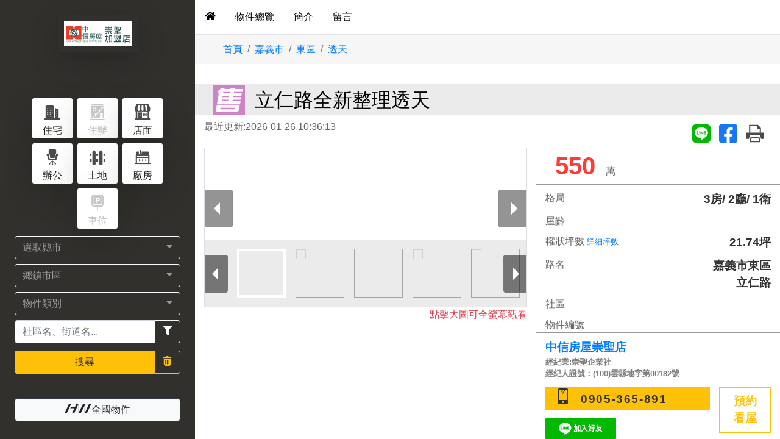

--- FILE ---
content_type: text/html; charset=utf-8
request_url: https://www.xn--891-928dq2tlx1d.tw/house/2558425
body_size: 17419
content:
<!doctype html>
<html lang="zh-TW">
<head>
<meta charset="utf-8">
<meta http-equiv="content-language" content="zh-TW">
<meta name="viewport" content="width=device-width, initial-scale=1, shrink-to-fit=no">
<meta name="author" content="中信房屋崇聖店">
<meta name="copyright" content="HouseWeb房屋網版權所有、轉載必究 ● Copyright www.houseweb.com.tw">
<title id="headTitle" lang="zh-TW">立仁路全新整理透天 - 中信房屋崇聖店/嘉義市東區/透天(houseweb-HW)</title>
<meta id="headKeywords" name="keywords" content="嘉義市東區,透天,出售,立仁路全新整理透天" />
<meta id="headDescription" name="description" content="本站提供您嘉義市東區透天的出售物件，總價550萬，權狀面積21.7坪，位於立仁路，3房2廳1衛，樓層1-2/2，【歡迎來電詢問:0905-365-891中信房屋崇聖店】，輕鬆撥打免付費電話：0800365891全新裝潢，即可入住近...，歡迎蒞臨中信房屋崇聖加盟店，您所委託出售的房產、地產，同時結合了樂屋網、土地王、yes319房屋交易...，馬上加入HouseWeb房屋網(HW)會員(houseweb-HW)" />
<meta name="robots" content="index,follow">
<meta name="googlebot" content="index,follow">

<meta property="og:site_name" content="HouseWeb房屋網">
<meta property="og:title" content="立仁路全新整理透天 - 中信房屋崇聖店/嘉義市東區/透天">
<meta property="og:description" content="本站提供您嘉義市東區透天的出售物件，總價550萬，權狀面積21.7坪，位於立仁路，3房2廳1衛，樓層1-2/2，【歡迎來電詢問:0905-365-891中信房屋崇聖店】，輕鬆撥打免付費電話：0800365891全新裝潢，即可入住近...，歡迎蒞臨中信房屋崇聖加盟店，您所委託出售的房產、地產，同時結合了樂屋網、土地王、yes319房屋交易...，馬上加入HouseWeb房屋網(HW)會員" />

<meta property="og:type" content="website">
<meta property="og:url" content="https://www.xn--891-928dq2tlx1d.tw/house/2558425">
<meta property="og:locale" content="zh_TW">
<meta property="og:image:width" content="400">
<meta property="og:image:height" content="300">
<meta property="og:image" content="https://www.xn--891-928dq2tlx1d.tw/pro/fileupload/5406/301/objimg/2558425/400X300/obj2558425_1.jpg?1769394973">

<link rel="shortcut icon" href="https://www.houseweb.com.tw/images/houseweb.ico">
<link rel="apple-touch-icon" href="https://www.houseweb.com.tw/images/houseweb.ico"/>
<link rel="alternate" hreflang="zh-Hant" href="https://www.xn--891-928dq2tlx1d.tw/house/2558425"/>
<link id="headCanonical" rel="canonical" href="https://www.xn--891-928dq2tlx1d.tw/house/2558425">
<link id="css-bootstrap" rel="stylesheet" href="/pro/Reorganization/psr/css/BP/4.1.3/dist/css/bootstrap.min.css">
<noscript class="headload">
	<link rel="stylesheet" href="/pro/Reorganization/Template/Package/js/bootstrap-select-1.13.2/dist/css/bootstrap-select.min.css">
	<link rel="stylesheet" href="/pro/Reorganization/Template/HW/css/index-icon/style.min.css">
	<link rel="stylesheet" href="/pro/Reorganization/Template/Package/css/animate/animate.css">
	<link rel="stylesheet" href="/pro/Reorganization/Template/EndUser/RealEstate/Style3/css/color.css">
	<link rel="stylesheet" href="/pro/Reorganization/Template/EndUser/RealEstate/Style3/css/main.min.css">
</noscript>

<script src="/pro/Reorganization/psr/JS/JQuery/1.11.3/jquery.min.js"></script>
<script type="text/javascript" src="/pro/Reorganization/psr/JS/JQuery/package/jquery-migrate-1.4.1.min.js" defer></script>
<script src="/pro/Reorganization/psr/css/BP/4.1.3/dist/js/bootstrap.bundle.min.js"></script>
<script src="/pro/Reorganization/Template/Package/js/bootstrap-select-1.13.2/dist/js/bootstrap-select.min.js" defer></script>
<script src="/pro/Reorganization/psr/JS/lazysizes/lazysizes-4.1.8.js" defer></script>
<script src="/pro/Reorganization/Template/EndUser/RealEstate/Style3/js/main-speed.js?090307" defer></script>

<style type="text/css">
  h1,h2,h3,h4,h5,h6,a,span,figcaption,div{font-family: Arial, '微軟正黑體', sans-serif;}
  body{margin: 0; overflow: hidden;}
  .delay{ display: none;}
  img.lazyload-fade{
    opacity: 0;
  }
  img.lazyload-fade.lazyloaded{
    opacity:100;
    -webkit-transition: opacity 0.2s ease-in;
    -moz-transition: opacity 0.2s ease-in;
    -o-transition: opacity 0.2s ease-in;
    transition: opacity 0.2s ease-in;
  }
</style>

</head>
<body >
<noscript class="headload">
    <style type="text/css">.catrgoryiteam{padding-left: 40px;}</style>
</noscript>
<div class="container-fluid h-100 p-0 overflow-hidden delay">
  <div class="row no-gutters h-100">
    <noscript class="headload">
  <style type="text/css">.modal-backdrop{z-index:-1;}

#fullpageCover {
    display: flex;
    align-items: center;
    justify-content: center;
    height: 100vh;
    width: 100vw;
    position: absolute;
    top: 0;
    left: 0;
    background-color: rgba(0, 0, 0, .6);
    /*z-index: 1000;*/
}

@media (max-width: 1200px ) {
    #fullpageCover {
      display:none ;
	  z-index: 100;
    } 
  }
#fullpageAside{
    background-color: #31302D;
}
.aside {
  display: inline-block;
  height: 100%;
  /*min-width: 360px;*/
  background-color: #24231F;
  overflow-y: scroll;
}
.aside_brand {
	display: none;
	align-items: center;
	justify-content: center;
	margin-bottom: 3rem;
	width: 100%;
	height: 30%;
	max-height: 270px;
}
.aside_brand img{
	max-width: 200px;
}
.aside_searcher {
	display: flex;
	flex-direction: column;
	flex-wrap: wrap;
	justify-content: space-between;
	height: 60%;
	width:100%;
	min-height: 500px;
	/*margin-left: 3%;
	margin-right: 3%;*/
	padding: 8px 4px;
	background-color: #31302D;
}

.aside_searcher img {
	height: 32px;
	width: 32px;
}
.aside_searcher_category {
	display: flex;
	flex-wrap: wrap;
	align-items: center;
	justify-content: center;
}
.aside_searcher_category i{
	font-size: 26px;
    color: #4b4b4b;
}
.aside_searcher_category figure {
	position: relative;
	width: 66px;
	height: 66px;
	background-color: rgba(255,255,255,1);
	border-radius: 3px;
	/*padding: 8px;*/
	margin: 4px;
}
.aside_searcher_category figure:hover {
	background-color: rgba(255,255,255, .85);
}
.aside_searcher_category .hovered_icon {
	display: none;
	position: absolute;
	bottom: 42px;
	font-size: 22px;
	right: calc(50% - 28px);
}
.aside_searcher_category figure:hover .hovered_icon {
	display: block;
}

#aside_footer {
	height: 10%;
	width: 100%;
}
.clickable a{
	display: block;
	margin: 10px;
	text-decoration: none;
}
.clickable figcaption{
	color: #24231f;
	text-decoration: none;
}
.disable{
	opacity: 0.3;
	cursor: default;
}
.clickable a.disable:hover .hovered_icon{
    display: none;
}
.clickable a.active .hovered_icon{
	filter: brightness(95%);
	display: block;
}
.w-42{
	width: 42px;
}
.w-80{
	width: calc(100% - 42px);
}

/* Extra large devices (large desktops, 1200px and up)*/
@media (min-width: 1200px) {
	#fullpageCover {
		position: inherit;
		background-color: #31302D;
	}
	#fullpageAside{
		width: 100%;
	}
	.aside_brand {
		display: flex;
	}
}</style>
</noscript>
<noscript class="headload-JSC">
  $("#Select_StateID").on('shown.bs.select',function(e){}).change(function(){selectchange_State()})
function selectchange_State(){var arr={"00":{"0000":""},"01":{"0050":"\u5927\u5b89\u5340"},"02":{"0390":"\u6de1\u6c34\u5340"},"05":{"0570":"\u5927\u6eaa\u5340"},"13":{"1280":"\u54e1\u6797\u5e02","1370":"\u7530\u5c3e\u9109"},"14":{"1450":"\u6597\u5357\u93ae","1550":"\u6797\u5167\u9109","1630":"\u56db\u6e56\u9109"},"17":{"1762":"\u5168\u5340","1764":"\u6771\u5340","1766":"\u897f\u5340"},"18":{"1850":"\u592a\u4fdd\u5e02","1860":"\u6734\u5b50\u5e02","1770":"\u756a\u8def\u9109","1790":"\u7af9\u5d0e\u9109","1810":"\u4e2d\u57d4\u9109","1820":"\u5927\u57d4\u9109","1830":"\u6c34\u4e0a\u9109","1840":"\u9e7f\u8349\u9109","1890":"\u65b0\u6e2f\u9109","1900":"\u6c11\u96c4\u9109","1910":"\u5927\u6797\u93ae"},"19":{"2220":"\u767d\u6cb3\u5340","2270":"\u9e7d\u6c34\u5340"}},nowval=$("#Select_StateID").val(),str_tab02='';if(nowval!=null&&arr[nowval]!=null){for(var key in arr[nowval])str_tab02=str_tab02+'<option value="'+key+'">'+arr[nowval][key]+'</option>';$("#select_district").html(str_tab02).selectpicker('refresh')}};</noscript>
<div id="fullpageCover" class=" aside col-xl-3 d-xl-block h-100" >

  <form id="SearchForm" method="get" action="/shouse">
    <input type="hidden" name="ClassArr" value=""/>
    <input type="hidden" name="Sort" id="SelectSort_input" value=""/>
    <section id="fullpageAside" class="rounded px-sm-3 py-sm-4" >

      <button id="closeFullpageAsideBtn" class="btn btn-light btn-circle m-2 float-right d-sm-none">
        <i class="icon-times"></i>
      </button>

      <header class="aside_brand">
        <figure class="text-center clickable shadow-lg">
          <a class="UserLogo" href="https://www.xn--891-928dq2tlx1d.tw" title="中信房屋崇聖店">
            <img class="" src="/pro/fileupload/5406/301/Logo.png?1631164675" alt="logo">
          </a>
        </figure>
      </header>
      <section class="aside_searcher" >
        <section class="w-100 h-100">
          <section class="aside_searcher_category">
            		                <figure class="text-center clickable shadow-lg">
		                	<a href="/shouse/ClassA-1?tab=0" class="" title="東區住宅,嘉義市住宅">
				                <i class="icon-house"></i>
				                
				                <figcaption class="text-center">住宅</figcaption>
						    </a>
		                </figure>		                <figure class="text-center clickable shadow-lg">
		                	<a  class="disable" title="東區住辦,嘉義市住辦">
				                <i class="icon-live-o"></i>
				                
				                <figcaption class="text-center">住辦</figcaption>
						    </a>
		                </figure>		                <figure class="text-center clickable shadow-lg">
		                	<a href="/shouse/ClassA-7?tab=2" class="" title="東區店面,嘉義市店面">
				                <i class="icon-shop"></i>
				                
				                <figcaption class="text-center">店面</figcaption>
						    </a>
		                </figure>		                <figure class="text-center clickable shadow-lg">
		                	<a href="/shouse/ClassA-10?tab=3" class="" title="東區辦公,嘉義市辦公">
				                <i class="icon-office"></i>
				                
				                <figcaption class="text-center">辦公</figcaption>
						    </a>
		                </figure>		                <figure class="text-center clickable shadow-lg">
		                	<a href="/shouse/ClassA-13?tab=4" class="" title="東區土地,嘉義市土地">
				                <i class="icon-land"></i>
				                
				                <figcaption class="text-center">土地</figcaption>
						    </a>
		                </figure>		                <figure class="text-center clickable shadow-lg">
		                	<a href="/shouse/ClassA-16?tab=5" class="" title="東區廠房,嘉義市廠房">
				                <i class="icon-factory"></i>
				                
				                <figcaption class="text-center">廠房</figcaption>
						    </a>
		                </figure>		                <figure class="text-center clickable shadow-lg">
		                	<a  class="disable" title="東區車位,嘉義市車位">
				                <i class="icon-parking"></i>
				                
				                <figcaption class="text-center">車位</figcaption>
						    </a>
		                </figure>     
          </section>

          <section class="w-100">
            <div class="dropdown my-2 px-1">
              <select class="selectpicker" multiple data-max-options="1" data-width="100%" data-style="btn btn-block btn-outline-light w-100" title="選取縣市" name="StateID" id="Select_StateID">
                <option value="01" >台北市</option><option value="02" >新北市</option><option value="05" >桃園市</option><option value="13" >彰化縣</option><option value="14" >雲林縣</option><option value="17" >嘉義市</option><option value="18" >嘉義縣</option><option value="19" >台南市</option>              </select>  
            </div>
            <div class="dropdown my-2 px-1">
              <select class="selectpicker" multiple data-width="100%" data-style="btn btn-block btn-outline-light" title="鄉鎮市區" data-actions-box="true" name="TownID[]" id="select_district" data-select-all-text="全選" data-deselect-all-text="清除">
                              </select>  
            </div>
            <div class="dropdown my-2 px-1">
              <select class="selectpicker" multiple data-width="100%" data-style="btn btn-block btn-outline-light" title="物件類別" data-actions-box="true" name="ClassID[]" data-select-all-text="全選" data-deselect-all-text="清除">
                <option value="56" >電梯大樓</option><option value="58" >電梯華廈</option><option value="2" >公寓</option><option value="3" >透天</option><option value="4" >別墅</option><option value="10" >店辦住</option><option value="11" >店面</option><option value="14" >透天店面</option><option value="55" >辦公商業大樓</option><option value="57" >廠房</option><option value="19" >建地</option><option value="20" >農地</option><option value="21" >山坡地</option><option value="29" >農舍</option><option value="35" >平房</option><option value="37" >農牧用地</option><option value="44" >農地+建地</option>              </select> 
            </div>
            <div class="col-md my-1 px-1">
              <div class="input-group ">
                <input type="text" class="form-control" placeholder="社區名、街道名..." aria-label="Recipient's username" aria-describedby="button-addon" name="keyword" id="keyword" maxlength="50" value="" >
                <div class="btn-group input-group-append" id="button-addon">

                  <button type="button" class="btn btn-outline-light" data-toggle="modal" data-target="#advanceSearchModal">
                    <span class="sr-only">Toggle Dropdown</span>
                    <i class="icon-filter"></i>
                  </button>
                </div>
              </div>
            </div>
            <div class="btn-group w-100 px-1">
                            <button type="submit" id="searchBtn" class="d-inline-block w-80 btn btn-warning my-2 mx-0 border border-warning"><i class="fas fa-search"></i>搜尋</button>
              <button type="button" id="Btn_ClearForm" class="d-inline-block w-42 btn btn-outline-warning my-2 mx-0 ">
                <i class="icon-trash"></i>
              </button>
            </div>

          </section>

        </section>

        <section class="w-100 px-1 mt-4 ">
          <div class="btn-group w-100">
            <a class="d-inline-block w-100 btn btn-light my-2 mx-0 border border-dark" href="https://www.houseweb.com.tw/sale?p-1&c=NzM0Rjh3WHpVME1EWmZNekF4WDNkM2R5NTRiaTB0T0RreExUa3lPR1J4TW5Sc2VERmtMblIzWHpKZlFreEMx" target="_blank"><i class="icon-HWicon"></i>全國物件</a>
          </div>
          <article class="text-white text-center mt-4">
            <span class="small">Power by</span>
            <i><strong>HouseWeb</strong></i>
            <a href="https://www.houseweb.com.tw/login" target="blank" class="text-light">會員登入</a>
            <a id="btn_MemInfo" class="text-light pl-2" href="https://www.houseweb.com.tw/meminfo/5406">名片牆</a>
            <a target="_blank" class="text-light pl-2" href="https://www.houseweb.com.tw/168/ShowObjIMG.php?MemID=5406">物件櫥窗</a>
            
            <p class="text-white mt-3">瀏覽人氣：13643559</p>
                        <hr>
              <small>
                經紀業:崇聖企業社<br>經紀人證號：(100)雲縣地字第00182號              </small>
                      </article>
        </section>

      </section>

    </section>

  
    <div class="modal fade delay" id="advanceSearchModal" tabindex="-1" role="dialog" >
      <div class="modal-dialog" role="document">
        <div class="modal-content">
          <div class="modal-header">
            <h5 class="modal-title" id="exampleModalCenterTitle">更多條件</h5>
            <button type="button" class="close" data-dismiss="modal" aria-label="Close">
              <span aria-hidden="true">&times;</span>
            </button>
          </div>
          <div class="modal-body">
            <div class="form-group">
              <label>交易</label>
              <select class="selectpicker" multiple data-width="100%" data-style="btn btn-block btn-outline-secondary" title="交易" data-actions-box="true" name="TradMode[]" data-select-all-text="全選" data-deselect-all-text="清除">
                <option value="1" >租</option><option value="2" >售</option>              </select>
            </div>
            <div class="form-group">
              <label>坪數</label>
              <div class="form-row">
                <div class="input-group mb-2 col-md-6">
                  <input type="text" class="form-control" placeholder="Min" id="ping1" name="sub_build[]" value="">
                  <div class="input-group-append">
                    <div class="input-group-text">坪</div>
                  </div>
                </div>
                <div class="input-group mb-2 col-md-6">
                  <input type="text" class="form-control" placeholder="Max" id="ping2" name="sub_build[]" value="">
                  <div class="input-group-append">
                    <div class="input-group-text">坪</div>
                  </div>
                </div>
              </div>
            </div>
            <div class="form-group">
              <label>價格</label>
              <div class="form-row">
                <div class="input-group mb-2 col-md-6">
                  <input type="text" class="form-control" placeholder="Min" id="price1" name="TradPrice[]" value="">
                  <div class="input-group-append">
                    <div class="input-group-text">萬</div>
                  </div>
                </div>
                <div class="input-group mb-2 col-md-6">
                  <input type="text" class="form-control" placeholder="Max" id="price2" name="TradPrice[]" value="">
                  <div class="input-group-append">
                    <div class="input-group-text">萬</div>
                  </div>
                </div>
              </div>
              <div class="form-group">
                <label>房數</label>
                <select class="selectpicker" multiple data-width="100%" data-style="btn btn-block btn-outline-secondary" title="房數" data-actions-box="true" name="RoomNum[]" data-select-all-text="全選" data-deselect-all-text="清除">
                  <option value="1" >1</option><option value="2" >2</option><option value="3" >3</option><option value="4" >4</option><option value="5~" >5以上</option>                </select>
              </div>
              <div class="form-group">
                <label>屋齡</label>
                <div class="form-row">
                  <div class="input-group mb-2 col-md-6">
                    <input type="text" class="form-control" placeholder="Min" id="age1" name="BuildYear[]" value="">
                    <div class="input-group-append">
                      <div class="input-group-text">年</div>
                    </div>
                  </div>
                  <div class="input-group mb-2 col-md-6">
                    <input type="text" class="form-control" placeholder="Max" id="age2" name="BuildYear[]" value="">
                    <div class="input-group-append">
                      <div class="input-group-text">年</div>
                    </div>
                  </div>
                </div>
              </div>
              <div class="form-group">
                <label>車位</label>
                <select class="selectpicker" multiple data-max-options="1" data-width="100%" data-style="btn btn-block btn-outline-secondary" title="車位" name="Car[]">
                  <option value="0" >無</option><option value="1" >有</option>                </select>
              </div>
              <div class="form-group">
                <label>坐向</label>
                <select class="selectpicker" multiple data-width="100%" data-style="btn btn-block btn-outline-secondary" title="坐向" data-actions-box="true" name="HouseDir[]" data-select-all-text="全選" data-deselect-all-text="清除">
                  <option value="2" >朝西</option><option value="3" >朝東</option><option value="4" >朝北</option><option value="5" >朝南</option><option value="6" >朝西南</option><option value="7" >朝東北</option><option value="8" >朝東南</option><option value="9" >朝西北</option>                </select>
              </div>
            </div>
          </div>
          <div class="modal-footer">
            <button type="button" class="btn btn-success" data-dismiss="modal">OK</button>
                      </div>
        </div>
      </div>
    </div>






  </form>
</div>          


    <div id="main" class="col-xl-9">
      <div class="d-flex flex-column w-100 h-100 ">
        <noscript class="headload">
  <style type="text/css">#main_nav{width:100%;margin-left:0!important;margin-right:0!important;border-bottom:1px solid rgba(112,112,112,.2);overflow-x:auto}#main_nav .nav-box{overflow-x:scroll;overflow-y:hidden}#main_nav .nav-list{width:2000px}#main_nav img{max-height:54px}#main_nav .nav_title{font-weight:400;font-size:12px;border-bottom:.5px solid rgba(112,112,112,.3)}#main_nav .nav .nav-item.nav-link{color:#000}#main_nav .nav .nav-item.nav-link:hover{background-color:#dcdcdc}#main_nav .nav .nav-item.nav-link.active{background-color:#f5f5f5;color:#98bf00;animation-name:flipInX}#main_nav .nav-list>li{list-style:none;float:left}#pills-tab{overflow:hidden}#main_nav .nav-link{padding:1rem}@media (min-width:992px){#main_nav .nav-box{margin-right:1rem}}</style>
</noscript>
<noscript class="headload-JSC">
AddLoadEvent(function(){
  setTimeout(
    function(){
      var obj=$('#pills-tab .nav-list li:last-child'),
          w=obj[0].offsetLeft + obj.innerWidth()+20;
          $('#pills-tab .nav-list').css('width',w+'px');
    }
  ,200);
});
</noscript>

<section>
    <nav id="main_nav" class="row bg-white">
        <section class="nav w-100" id="pills-tab" role="tablist">
            <section class="d-xl-none d-md-flex d-none col-md-auto p-0 align-items-center">
                <figure class="mb-0 text-center clickable">
                  <a class="m-0" href="//www.xn--891-928dq2tlx1d.tw">
                    <img class="lazyload lazyload-fade" data-src="/pro/fileupload/5406/301/Logo.png?1631164675" alt="中信房屋崇聖加盟店">
                  </a>
                  <figcaption></figcaption>
                </figure>
            </section>
            <section class="col nav-box p-0">
                <ul class="nav-list">
                                    <li>
                        <a class="d-inline-block nav-item nav-link" href="https://www.xn--891-928dq2tlx1d.tw?" role="tab"><i class="icon-home"></i></a>
                    </li>                    <li>
                        <a class="d-inline-block nav-item nav-link" href="/shouse?" role="tab">物件總覽</a>
                    </li>                    <li>
                        <a class="d-inline-block nav-item nav-link" href="/pro/MSP_AboutUs.php?" role="tab">簡介</a>
                    </li>                    <li>
                        <a class="d-inline-block nav-item nav-link" href="/pro/Message.php?" role="tab">留言</a>
                    </li>                
                <li>
                  <a class="d-inline-block nav-item nav-link d-md-none" href="https://www.houseweb.com.tw/sale?p-1&c=NzM0Rjh3WHpVME1EWmZNekF4WDNkM2R5NTRiaTB0T0RreExUa3lPR1J4TW5Sc2VERmtMblIzWHpKZlFreEMx" target="_blank">
                        全國物件查詢
                  </a>
                </li>
                                </ul>
            </section>
        </section>
    </nav>
</section>

<!-- 2021/11/24 實用資訊 -->
<div class="modal fade" id="FunctionMenu" tabindex="-1" role="dialog" aria-labelledby="FunctionMenuLabel" aria-hidden="true">
	<div class="modal-dialog" role="document">
		<div class="modal-content">
			<div class="modal-header">
				<h5 class="modal-title" id="FunctionMenuLabel">實用資訊</h5>
				<button type="button" class="close" data-dismiss="modal" aria-label="Close">
					<span aria-hidden="true">&times;</span>
				</button>
			</div>
			<div class="modal-body">
				<a class="dropdown-item" target="_blank" href="https://pip.moi.gov.tw/V3/c/SCRC0201.aspx">房貸試算</a>
				<a class="dropdown-item" target="_blank" href="https://www.etax.nat.gov.tw/etwmain/etw158w/51">土增稅試算</a>
				<a class="dropdown-item" target="_blank" href="https://www.etax.nat.gov.tw/etwmain/etw158w/83">遺產稅</a>
				<a class="dropdown-item" target="_blank" href="https://www.etax.nat.gov.tw/etwmain/etw158w/84">贈與稅</a>
				<a class="dropdown-item" target="_blank" href="https://www.etax.nat.gov.tw/etwmain/etw158w/53">契稅計算</a>
				<a class="dropdown-item" target="_blank" href="https://www.etax.nat.gov.tw/etwmain/etw158w/2507">房地合一新制試算</a>
				<a class="dropdown-item" target="_blank" href="https://lvr.land.moi.gov.tw/jsp/link.jsp">地方實價登錄</a>
								
			</div>
			<div class="modal-footer">
				<button type="button" class="btn btn-secondary" data-dismiss="modal">關閉</button>
			</div>
		</div>
	</div>
</div>
        <section id="main_section" class="flex-grow-1">
          <div class="tab-content w-100 " id="pills-tabContent">
          
            		<noscript>
			<iframe src="https://www.googletagmanager.com/ns.html?id='GTM-NZPFWBH'" height="0" width="0" style="display:none;visibility:hidden"></iframe>
		</noscript>
		<script>(function(a,b,d,c,e){a[c]=a[c]||[];a[c].push({"gtm.start":(new Date).getTime(),event:"gtm.js"});a=b.getElementsByTagName(d)[0];b=b.createElement(d);b.async=!0;b.src="https://www.googletagmanager.com/gtm.js?id="+e+("dataLayer"!=c?"&l="+c:"");a.parentNode.insertBefore(b,a)})(window,document,"script","dataLayer","GTM-NZPFWBH");</script>
<noscript><iframe src="https://www.googletagmanager.com/ns.html?id=GTM-TRHQP5S" height="0" width="0" style="display:none;visibility:hidden"></iframe></noscript>

<script>(function(a,b,d,c,e){a[c]=a[c]||[];a[c].push({"gtm.start":(new Date).getTime(),event:"gtm.js"});a=b.getElementsByTagName(d)[0];b=b.createElement(d);b.async=!0;b.src="https://www.googletagmanager.com/gtm.js?id="+e+("dataLayer"!=c?"&l="+c:"");a.parentNode.insertBefore(b,a)})(window,document,"script","dataLayer","GTM-TRHQP5S");</script>
	<!-- Global site tag (gtag.js) - Google Ads: 679120379 -->
	<script async src="https://www.googletagmanager.com/gtag/js?id=AW-679120379"></script>
	<script>
	window.dataLayer = window.dataLayer || [];
	function gtag(){dataLayer.push(arguments);}
	gtag('js', new Date());

	gtag('config', 'AW-679120379');
	</script>

	<!-- Event snippet for 網頁瀏覽 conversion page -->
	<script>
	gtag('event', 'conversion', {'send_to': 'AW-679120379/oA9OCOulgoECEPub6sMC'});
	</script>
<!--body0823-2--><link rel="canonical" href="https://www.xn--891-928dq2tlx1d.tw/house/2558425" /><meta property="Record_TelClick" content="MzAxRzkxYzJWdlltb3VkR1ZzWTJ4cFkydGZNalUxT0RReU5WOHpPVEJtWkY4MU1qWXpOMTlDVEVJPTE=">
<meta property="Data_Fasttelbox" content="OTAxRzkxYzJWdlltb3VabUZ6ZEdKdmVGODFOREEyZkRNd01Yd3lOVFU0TkRJMVh6TTVNR1prWHpFNU9URTFYMEpNUWc9PTg=">
<style type="text/css">
    #div-map{min-height:462px;}
    #div-recommend{overflow: hidden;}
    #div-recommend .RecommendItemBox{min-height: 285px;}
    #div-recommend .ObjectR{display:none;}
    .BasicInfo .special table {width:auto !important}
    .special table {
      width: 100% !important;
    }
    /* #div-ObjectContent .special{overflow-x: auto;} */
</style>
    <link id="css-basic" rel="stylesheet" href="/pro/Reorganization/Template/EndUser/RealEstate/share/css/object-speed.min.css?201217"><noscript class="headload">
    <link id="css-pgw" rel="stylesheet" href="/pro/Reorganization/Template/Package/js/PgwSlideshow/pgwslideshow-Style1.min.css">
    <link id="css-fancybox-all" rel="stylesheet" href="/pro/Reorganization/psr/JS/fancybox/3.5.7/fancybox.min.css" />
    <style type="text/css">.announce{position:absolute;top:6px;left:-4px;width:100px;text-align:center;display:block;color:#000;font-size:20px;font-weight:700;line-height:1.2;z-index:60;transform:rotate(-45deg)}.announce:before{content:"";position:absolute;top:0;left:0;width:0;height:0;border-width:50px;border-color:#ffc107 transparent transparent #ffc107;border-style:solid;z-index:-10;transform:rotate(45deg)}.tabcolor1{color:#fff}.tabcolor1:before{border-color:#ff1707 transparent transparent #ff1707}.announce.tabcolor11,.announce.tabcolor12,.announce.tabcolor13,.announce.tabcolor14,.announce.tabcolor15,.announce.tabcolor16,.announce.tabcolor17,.announce.tabcolor18,.announce.tabcolor2,.announce.tabcolor21,.announce.tabcolor3,.announce.tabcolor5,.announce.tabcolor6,.announce.tabcolor8,.announce.tabcolor9{line-height:2.2}.tabcolor1 .brnone{display:block}.tabcolor4:before{border-color:#fffa82 transparent transparent #fffa82}.tabcolor21:before{border-color:#ff9f37 transparent transparent #ff9f37}.tabcolor20:before{border-color:#ff8282 transparent transparent #ff8282}</style>
</noscript>
<script src="/pro/Reorganization/Template/Package/js/fancybox/lib/jquery.mousewheel.pack.min.js" defer></script>
<script id="js-pgw" src="/pro/Reorganization/Template/Package/js/PgwSlideshow/PgwSlideshow.min.js" defer></script>
<script id="js-fancybox-all" src="/pro/Reorganization/psr/JS/fancybox/3.5.7/fancybox.min.js" defer></script>

<script src="/pro/Reorganization/Template/EndUser/RealEstate/share/js/object-speed.min.js?202112c" defer></script>
<div id="div-ObjectContent">

<div class="container-fluid grayBG">
    <div class="container">
        <nav aria-label="breadcrumb">
            <ol class="breadcrumb">
                <li class="breadcrumb-item"><a target="_blank" href="https://www.xn--891-928dq2tlx1d.tw">首頁</a></li><li class="breadcrumb-item"><a target="_blank" href="/shouse?StateID=17&#keyword">嘉義市</a></li><li class="breadcrumb-item"><a target="_blank" href="/shouse?StateID=17&TownID[]=1764&#keyword">東區</a></li><li class="breadcrumb-item"><a target="_blank" href="/shouse?StateID=17&TownID[]=1764&ClassID[]=3&#keyword">透天</a></li>            </ol>
        </nav>   
    </div>      
</div>
<div class="container-fluid MainTitle">
    <div class="container">
        <h1>
            <span class="SaleTypeBig sale"></span><span class="ObjTitle">立仁路全新整理透天</span>
        </h1>
    </div>
</div>
<div class="container">
    <div class="row justify-content-between">
        <div class="col-auto renew">
        最近更新:2026-01-26 10:36:13   
        </div>
        <div class="col-auto share">
        <a href="https://social-plugins.line.me/lineit/share?url=https://www.xn--891-928dq2tlx1d.tw/house/2558425?line=1&text=【嘉義市東區】 %E7%AB%8B%E4%BB%81%E8%B7%AF%E5%85%A8%E6%96%B0%E6%95%B4%E7%90%86%E9%80%8F%E5%A4%A9%0D%0A物件類別： 透天%0D%0A總坪數： 21.74%0D%0A土地坪數： 15.73%0D%0A物件總價： 550萬%0D%0A請洽： 中信房屋崇聖店%0D%0A聯絡手機： 0905-365-891%0D%0A&from=line_scheme" target="_blank"><img src="/pro/Reorganization/Template/HW/pic/fa-line.svg"></a>        <a target="_blank" href="http://www.facebook.com/share.php?u=https://www.xn--891-928dq2tlx1d.tw/house/2558425"><img src="/pro/Reorganization/Template/HW/pic/fa-facebook-square.svg" alt="FB-SHARE" width="35px" height="35px"></a>        <a target="_blank" href="/pro/friendlyPrint.php?ObjID=2558425"><img src="/pro/Reorganization/Template/HW/pic/print.svg"></a>
        </div>
    </div>
</div>

<style>
    .catrgoryiteam {
        padding: 1rem;
    }
    .catrgoryiteam li {
        width: 100%;
        float: none;
    }
</style>
<div class="container">
    <div class="row">
        <div class="col-lg-7 objpic d-flex">
            <div class="lds-roller"><div></div><div></div><div></div><div></div><div></div><div></div><div></div><div></div></div>
            <div class="objpic-img d-none">
                                <ul class="pgwSlideshow"><li><img width="" height="" src="" alt="立仁路全新整理透天圖片(1)"></li><li><img width="" height="" src="" alt="立仁路全新整理透天圖片(2)"></li><li><img width="" height="" src="" alt="立仁路全新整理透天圖片(3)"></li><li><img width="" height="" src="" alt="立仁路全新整理透天圖片(4)"></li><li><img width="" height="" src="" alt="立仁路全新整理透天圖片(5)"></li><li><img width="" height="" src="" alt="立仁路全新整理透天圖片(6)"></li><li><img width="" height="" src="" alt="立仁路全新整理透天圖片(7)"></li></ul>
                <div class="text-danger annotation">點擊大圖可全螢幕觀看</div>
            </div>
            <div class="imgload" style="display:none;"><img data-src="/pro/fileupload/5406/301/objimg/2558425/400X300/obj2558425_1.jpg?1769394973"><img data-src="/pro/fileupload/5406/301/objimg/2558425/400X300/obj2558425_2.jpg?1769394973"><img data-src="/pro/fileupload/5406/301/objimg/2558425/400X300/obj2558425_3.jpg?1769394973"><img data-src="/pro/fileupload/5406/301/objimg/2558425/400X300/obj2558425_4.jpg?1769394973"><img data-src="/pro/fileupload/5406/301/objimg/2558425/400X300/obj2558425_5.jpg?1769394973"><img data-src="/pro/fileupload/5406/301/objimg/2558425/400X300/obj2558425_6.jpg?1769394973"><img data-src="/pro/fileupload/5406/301/objimg/2558425/400X300/obj2558425_7.jpg?1769394973"></div>        </div>

        <div class="col-lg-5 objinfo">
            <div class="row justify-content-between underline">
                <div class="col-12 col-md-6 Priceall">
                    <span class="d-none">一般戶租金</span>
                    <span class="PriceColor discount">
                        <span>
                                                    </span>
                        550                    </span>
                    <span>萬</span>
                </div>
                <div class="col-12 col-md-6 PriceSingle" style="display: none;">
                    <span>單價:</span><span>25.29 萬/坪</span>
                </div>
                <div class="col-12 col-md-6 PriceSingle d-none">
                    <span>押金:</span>
                </div>
            </div>
                        <div class="row underline">
                <div class="col-4 Subtitle">格局</div>
                <div class="col-8 Subcontent">3房/ 2廳/ 1衛</div>
                <div class="col-5 Subtitle">屋齡</div>
                <div class="col-7 Subcontent"></div>
                <div class="col-5 Subtitle">權狀坪數 <a href="javascript:void(0)" class="ToBuildDataBox"><small>詳細坪數</small></a></div>
                <div class="col-7 Subcontent">21.74坪</div>
                <div class="col-5 Subtitle">路名</div>
                <div class="col-7 Subcontent">嘉義市東區<br>立仁路</div>
                <div class="col-5 Subtitle">社區</div>
                <div class="col-7 Subcontent"></div>
                <div class="col-5 Subtitle">物件編號</div>
                <div class="col-7 Subcontent"></div>
            </div>
            <div class="row ">
                <div class="col-12 Memname"><a target="_blank" title="中信房屋崇聖店" href="https://www.houseweb.com.tw/meminfo/5406">中信房屋崇聖店</a><span class="companyname">經紀業:崇聖企業社<br>經紀人證號：(100)雲縣地字第00182號</div>
                <div class="col-12">
                    <div class="row">
                        <div class="col">
                            <div class="row phone">
                                <div class="col-12 phone1 d-none">
                                    <i class="icon-phone"></i>
                                                                    </div>
                                <div class="col-12 phone2 ">
                                    <i class="icon-mobil"></i>
                                    <a href="tel:0905365891" >0905-365-891</a>                                </div> 
                                <div class="col-12 d-none">
                                                                    </div>
                            </div>
                            						<a target="_blank" href="https://lin.ee/ruJYV6y">
							<img data-src="/pro/Reorganization/Template/HW/pic/Line-Add_zh-Hant.png" alt="加入好友" height="36" border="0" src="/pro/Reorganization/Template/HW/pic/Line-Add_zh-Hant.png">
						</a>                        </div>
                        <div class="col-3 booking" id="btn-booking">
                            <a href="javascript:void(0)">預約<br />看屋</a>
                        </div>
                    </div>
                </div>
                <div class="col-12 text-danger small mb-2">請主動告知是從淘屋網(houseweb)得知物件資訊，謝謝您。</div>
                
            </div>
        </div>
    </div>
</div>
<div class="container-fluid  delay BackgroundGray mb-3">
    <div class="container categoryBG " >
        <div class="p-3 h3 border-bottom text-center">
        物件介紹
        </div>
        <div class="special" style="overflow:auto;height:500px">
            <p><span style="font-size:26px">※輕鬆撥打免付費電話：0800-365-891<br /><br />★全新裝潢，即可入住<br />★近學區，夜市，機能佳<br />★緊鄰立仁高中<br />★採光良好，通風佳</span><br /><br /><span style="color:#FF0000"><span style="font-size:20px">※買賣委託簡單輕鬆撥打免付費電話：0800-365-891<br />※洽詢電話：0905-365-891  </span></span></p><p><br /><span style="font-size:20px">PS：以上照片、格局圖及說明與實際仍有誤差，須以房屋土地謄本或現場為準。</span><br /> </p>        </div>
    </div>
</div>
<div class="container BasicInfo delay">
    <div class="row">
        <div class="col-12  mb-3 d-none">
            <div class="BackgroundGray row no-gutters p-2">
                <div class="col-12 pb-3 h3 border-bottom text-center">
                租屋資訊
                </div>
                <ul class="col-12 col-lg-6 catrgoryiteam">
                    <li class="">
                        <span>配有設備</span>
                    </li>
                    <li class="row pl-2">
                                            </li>
                    <li class="  ">
                        <span>租金包含項目</span>
                    </li>
                    <li class="row pl-2">
                                            </li>
                </ul>
                <style>
                    @media screen and (max-width: 992px ){
                        #HasInfoBox {
                            border-top: solid 2px #000;
                        }
                        
                    }
                    @media screen and (min-width: 991.99px ){
                        #HasInfoBox {
                            border-left: solid 2px #000;
                        }
                        
                    }
                </style>
                <ul class="col-12 col-lg-6 catrgoryiteam pl-2" id="HasInfoBox">
                    <li class="">
                        <span>                        </span>
                    </li>
                    <li class="">
                        <span>                        </span>
                    </li>
                    <li class="">
                        <span>                        </span>
                    </li>
                    <li class="">
                        <span>                        </span>
                    </li>
                    <li class="">
                        <span>                        </span>
                    </li>
                </ul>
            </div>
        </div>
        <div class="col-12 col-lg-6  mb-3 d-none">
            <div class="BackgroundGray">
                <div class="pb-3 h3 border-bottom text-center">
                生活機能
                </div>
                <ul class="catrgoryiteam">
                    <li class=" d-none">公園:<span></span></li>
                    <li class=" d-none">學區:<span></span></li>
                    <li class=" d-none">購物:<span></span></li>
                    <li class=" d-none">交通:<span></span></li>
                </ul>
            </div>
        </div>
        <div class="col-12 col-lg-6  mb-3 d-none">
            <div class="BackgroundGray">
                <div class="pb-3 h3 border-bottom text-center">
                社區資料
                </div>
                <ul class="catrgoryiteam">
                    <li class=" d-none">社區名稱:<span></span></li>
                    <li class=" d-none">管理費:<span></span></li>
                    <li class=" d-none">社區基金餘額:<span></span></li>
                </ul>
            </div>
        </div>

        <div class="col-12 col-lg-6  mb-3 d-none">
            <div class="BackgroundGray">
                <div class="pb-3 h3 border-bottom text-center">
                社會住宅租金
                </div>
                <ul class="catrgoryiteam">
                    <li>一般戶<span class="text-danger"></span><span></span></li>
                    <li>第一類政策戶<span class="text-danger"></span><span></span></li>
                    <li>第二類政策戶<span class="text-danger"></span><span></span></li>
                </ul>
            </div>
        </div>
        <div class="col-12 col-lg-6  mb-3" id="BuildDataBox">
            <div class="BackgroundGray">
                <div class="pb-3 h3 border-bottom text-center">
                面積資料
                </div>
                <ul class="catrgoryiteam">
                    <li class="">權狀坪數:<span>21.74坪 </span></li>
                    <li class="">土地面積:<span>15.73坪 </span></li>
                    <li class="">主建物:<span>21.74坪 </span></li>
                    <li class=" d-none">附屬:<span></span></li>
                    <li class=" d-none">公設:<span></span></li>
                    <li class=" d-none">陽台:<span></span></li>
                    <li class=" d-none">車位:<span></span></li>
                    <li class=" d-none">露臺:<span></span></li>
                    <li class=" d-none">地下室:<span></span></li>
                    <li class=" d-none">雨遮:<span></span></li>
                    <li class=" d-none">其他:<span></span></li>
                    <li class=" d-none">增建:<span></span></li>
                </ul>
            </div>
        </div>
        <div class="col-12 col-lg-6  mb-3 ">
            <div class="BackgroundGray">
                <div class="pb-3 h3 border-bottom text-center">
                建物資料
                </div>
                <ul class="catrgoryiteam">
                    <li class="">建物規畫:<span class="">地上2層</span> <span class=" d-none">地下層</span></li>
                    <li class="">本件樓層:<span>1-2樓</span></li>
                    <li class=" d-none">土地格局:<span>面寬公尺 縱深公尺</span></li>
                    <li class="">車位:<span>無車位 </span></li>
                    <li class="">門前路寬:<span>4米</span></li>
                    <li class=" d-none">座向:<span></span></li>
                                    </ul>
            </div>
        </div>
    </div>
</div>
<div id="div-map" class="container categoryBG delay">
    <div class="catrgory underline">
    物件位置    </div>
</div>
<template id="tl-map">
  <iframe id="googlemap" width="100%" height="400" frameborder="0" scrolling="no" marginheight="0" marginwidth="0" src="https://maps.google.com.tw/maps?f=q&hl=zh-TW&geocode=&q=23.4640692, 120.4616611&z=16&output=embed"></iframe></template>

<div id="div-video" class="container categoryBG delay" style="display:none;">
    <div class="catrgory underline">物件影音</div>
    <div class="special video"></div>
</div>
<template id="tl-video"></template>

<div class="container categoryBG delay" style="display:none;">
    <div class="catrgory underline">
    相關資料
    </div>
    <div class="special">
        <div class="row">
                    </div>
    </div>
</div>


<div id="div-recommend" class="container-fluid BackgroundGray delay">
  <div class="container"  style="display:none;">
    <h4 class="Recommend">相關物件//<span class="RecommendTitle"></span></h4>
    <div class="RecommendSameType RecommendItemBox"></div>
  </div>
  <div class="container" >
    <h4 class="Recommend">相關物件//<span class="RecommendTitle">嘉義市東區</span></h4>
    <div class="RecommendSameType RecommendItemBox"><div class="ObjectR"><a class="gtm-relationobj up" target="_blank" href="/house/2597921" title="中央公園旁平房住家,嘉義市東區透天"><h3><span class="SaleType sale"></span> <span class="location">嘉義市東區</span></h3><div class="box ObjectImage"><img data-lazy="/pro/fileupload/5406/301/objimg/2597921/400X300/obj2597921_1.jpg" alt="中央公園旁平房住家 | 嘉義市東區透天"></div><h2 class="objname">中央公園旁平房住家</h2><h3><span class="ObjectType">透天</span> <span class="ObjectPrice discount">350 萬</span></h3></a></div><div class="ObjectR"><a class="gtm-relationobj up" target="_blank" href="/house/2602375" title="東區大業街6米面寬平房建地,嘉義市東區透天"><h3><span class="SaleType sale"></span> <span class="location">嘉義市東區</span></h3><div class="box ObjectImage"><img data-lazy="/pro/fileupload/5406/301/objimg/2602375/400X300/obj2602375_1.jpg" alt="東區大業街6米面寬平房建地 | 嘉義市東區透天"></div><h2 class="objname">東區大業街6米面寬平房建地</h2><h3><span class="ObjectType">透天</span> <span class="ObjectPrice discount">598 萬</span></h3></a></div><div class="ObjectR"><a class="gtm-relationobj up" target="_blank" href="/house/2626795" title="崇文國小旁全新整理透天,嘉義市東區透天"><h3><span class="SaleType sale"></span> <span class="location">嘉義市東區</span></h3><div class="box ObjectImage"><img data-lazy="/pro/fileupload/5406/301/objimg/2626795/400X300/obj2626795_1.jpg" alt="崇文國小旁全新整理透天 | 嘉義市東區透天"></div><h2 class="objname">崇文國小旁全新整理透天</h2><h3><span class="ObjectType">透天</span> <span class="ObjectPrice discount">550 萬</span></h3></a></div><div class="ObjectR"><a class="gtm-relationobj up" target="_blank" href="/house/2615896" title="南興旁邊間透天,嘉義市東區透天"><h3><span class="SaleType sale"></span> <span class="location">嘉義市東區</span></h3><div class="box ObjectImage"><img data-lazy="/pro/fileupload/5406/301/objimg/2615896/400X300/obj2615896_1.jpg" alt="南興旁邊間透天 | 嘉義市東區透天"></div><h2 class="objname">南興旁邊間透天</h2><h3><span class="ObjectType">透天</span> <span class="ObjectPrice discount">1,380 萬</span></h3></a></div><div class="ObjectR"><a class="gtm-relationobj up" target="_blank" href="/house/2647854" title="立仁路大面寬店面住家,嘉義市東區透天"><h3><span class="SaleType sale"></span> <span class="location">嘉義市東區</span></h3><div class="box ObjectImage"><img data-lazy="/pro/fileupload/5406/301/objimg/2647854/400X300/obj2647854_1.jpg" alt="立仁路大面寬店面住家 | 嘉義市東區透天"></div><h2 class="objname">立仁路大面寬店面住家</h2><h3><span class="ObjectType">透天</span> <span class="ObjectPrice discount">2,380 萬</span></h3></a></div><div class="ObjectR"><a class="gtm-relationobj up" target="_blank" href="/house/2607689" title="嘉義公園旁透天住家,嘉義市東區透天"><h3><span class="SaleType sale"></span> <span class="location">嘉義市東區</span></h3><div class="box ObjectImage"><img data-lazy="/pro/fileupload/5406/301/objimg/2607689/400X300/obj2607689_1.jpg" alt="嘉義公園旁透天住家 | 嘉義市東區透天"></div><h2 class="objname">嘉義公園旁透天住家</h2><h3><span class="ObjectType">透天</span> <span class="ObjectPrice discount">899 萬</span></h3></a></div><div class="ObjectR"><a class="gtm-relationobj up" target="_blank" href="/house/2626023" title="市中心全新整理透天,嘉義市東區透天"><h3><span class="SaleType sale"></span> <span class="location">嘉義市東區</span></h3><div class="box ObjectImage"><img data-lazy="/pro/fileupload/5406/301/objimg/2626023/400X300/obj2626023_1.jpg" alt="市中心全新整理透天 | 嘉義市東區透天"></div><h2 class="objname">市中心全新整理透天</h2><h3><span class="ObjectType">透天</span> <span class="ObjectPrice discount">777 萬</span></h3></a></div><div class="ObjectR"><a class="gtm-relationobj up" target="_blank" href="/house/2644789" title="市中心4房透天,嘉義市東區透天"><h3><span class="SaleType sale"></span> <span class="location">嘉義市東區</span></h3><div class="box ObjectImage"><img data-lazy="/pro/fileupload/5406/301/objimg/2644789/400X300/obj2644789_1.jpg" alt="市中心4房透天 | 嘉義市東區透天"></div><h2 class="objname">市中心4房透天</h2><h3><span class="ObjectType">透天</span> <span class="ObjectPrice discount">880 萬</span></h3></a></div></div>
  </div>
  <div class="container" >
    <h4 class="Recommend">相關物件//<span class="RecommendTitle">嘉義市其他地區</span></h4>
    <div class="RecommendSameType RecommendItemBox"><div class="ObjectR"><a class="gtm-relationobj down" target="_blank" href="/house/2618365" title="興嘉田字型車庫透天,嘉義市西區透天"><h3><span class="SaleType sale"></span> <span class="location">嘉義市西區</span></h3><div class="box ObjectImage"><img data-lazy="/pro/fileupload/5406/301/objimg/2618365/400X300/obj2618365_1.jpg" alt="興嘉田字型車庫透天 | 嘉義市西區透天"></div><h2 class="objname">興嘉田字型車庫透天</h2><h3><span class="ObjectType">透天</span> <span class="ObjectPrice discount">985 萬</span></h3></a></div><div class="ObjectR"><a class="gtm-relationobj down" target="_blank" href="/house/2611761" title="民生南路車庫透天,嘉義市西區透天"><h3><span class="SaleType sale"></span> <span class="location">嘉義市西區</span></h3><div class="box ObjectImage"><img data-lazy="/pro/fileupload/5406/301/objimg/2611761/400X300/obj2611761_1.jpg" alt="民生南路車庫透天 | 嘉義市西區透天"></div><h2 class="objname">民生南路車庫透天</h2><h3><span class="ObjectType">透天</span> <span class="ObjectPrice discount">1,780 萬</span></h3></a></div><div class="ObjectR"><a class="gtm-relationobj down" target="_blank" href="/house/2626539" title="民生南路車庫透天,嘉義市西區透天"><h3><span class="SaleType sale"></span> <span class="location">嘉義市西區</span></h3><div class="box ObjectImage"><img data-lazy="/pro/fileupload/5406/301/objimg/2626539/400X300/obj2626539_1.jpg" alt="民生南路車庫透天 | 嘉義市西區透天"></div><h2 class="objname">民生南路車庫透天</h2><h3><span class="ObjectType">透天</span> <span class="ObjectPrice discount">998 萬</span></h3></a></div></div>
  </div>
</div>
<div id="tagMessage"></div>
<div class="container message delay" id="div-message">
    <div class="catrgory underline mb-3">我要提問</div>
    <div class="row">
        <div class="col-12 order-md-12 col-md-5 ">   
            <form class="MessageForm" id="MessageForm" action="/house/2558425?av=ODJkRzkxYzJWUFltcGxZM1JmVDJKcVpXTjBVR0ZuWlY4MU5EQTJYekkxTlRnME1qVmZiMkpxWDBKTVFnPT0x&ObjName=立仁路全新整理透天" method="POST">
                <input type="hidden" name="HW" value="">
                  <div class="form-group row">
                      <label for="name" class="col-sm-2">姓名</label>
                      <div class="col-sm-10">
                          <input type="text" class="form-control" id="name" maxlength="20" name="Name" placeholder="">
                      </div>
                  </div>
                  <div class="form-group row">
                      <label for="phone" class="col-sm-2">手機</label>
                      <div class="col-sm-10">
                          <input type="text" class="form-control" id="phone" maxlength="20" name="Tel" placeholder="">
                      </div>
                  </div>
                  <div class="form-group row">
                      <label for="E-Mail" class="col-sm-2">E-Mail</label>
                      <div class="col-sm-10">
                          <input type="email" class="form-control" id="E-Mail" maxlength="100" name="Email" placeholder="">
                      </div>
                  </div>
                  <div class="form-group row">
                      <label for="MessageText" class="col-sm-2">問題</label>
                      <div class="col-sm-10">
                          <textarea class="form-control" id="MessageText" rows="3" maxlength="300" name="Mesg" placeholder="個人資料提供業者與您聯繫，下方問與答僅顯示提問內容"></textarea>
                      </div>
                  </div>
                  <div class="form-group row">
                      <div class="col-6 col-md-4 padding-off">
                          <img id="captchaImage" alt="輸入確認碼" width="100%" height="100%">
                          <input type="hidden" name="captchaID" id="captchaID">
                      </div>
                      <div class="col-6 col-md-8">
                          <input type="text" class="form-control" name="capstring" maxlength="6" placeholder="輸入確認碼">
                      </div>
                  </div>
                  <div class="form-group row">
                      <button type="submit" class="col btn btn-submit">資料送出</button>
                      <button type="reset" class="col btn btn-reset">清除重填</button>
                  </div>
            </form>    
        </div>
        <div class="col-12 order-md-1 col-md-7 LineQRcode">
            <div class="row">
                <div class="col-12 col-md-6 col-lg-4 text-center">
                    <img alt="QRcode" src="/pro/Reorganization/lib/Function/QRC.php?Size=2&URL=https://www.xn--891-928dq2tlx1d.tw/house/2558425" >                    <p class="text-center">存QR，物件帶著走！</p>
                </div>
                <div class="col-12 col-md-6 col-lg-8">
                    <p>感謝您造訪<br>若您有任何問題，或需要我們協助的地方<br>歡迎您與我們連絡<br>或留下您的資訊，我們將會盡快與您連絡</p>
                    <p>經紀業:崇聖企業社<br>經紀人證號：(100)雲縣地字第00182號<br>
                        <a target="_blank" title="中信房屋崇聖店" href="https://www.houseweb.com.tw/meminfo/5406">中信房屋崇聖店</a><br>
                        嘉義市東區中山路122號<br>
                        請洽 <a href="tel:0905365891" >0905-365-891</a><br>
                        						<a target="_blank" href="https://lin.ee/ruJYV6y">
							<img data-src="/pro/Reorganization/Template/HW/pic/Line-Add_zh-Hant.png" alt="加入好友" height="36" border="0" src="/pro/Reorganization/Template/HW/pic/Line-Add_zh-Hant.png">
						</a>                    </p>
                </div>
            </div>
        </div>
    </div>

    <div class="container QnA d-none">
      <div class="catrgory underline mb-3">問與答</div>
      <ul class="row QnA-list p-0 m-0">
              </ul>
    </div>

</div>

</div> 
<div id="btn_Fasttelbox" class="fade hide" style="display:none;"><span>快速聯絡</span></div>

<div class="" id="Modal_Fasttelbox" style="display:none;">
  <div>
    <div class="header">
      <h5 class="" id="SearchModalLabel">快速聯絡</h5>
      <button type="button" class="BoxClose close">×</button>
    </div>
    <div class="body">
      <div class="row">
        <h6 class="col pr-0 my-auto" style="max-width: 120px;">▸ 諮詢專線：</h6>
        <span class="col pl-0 text-center">
                    <a class="btn btn-warning" href="tel:0905365891">撥打 0905-365-891</a>        </span>
      </div>
      <div class="row my-3">
        <h6 class="col pr-0 my-auto" style="max-width: 120px;">▸ 線上諮詢：</h6>
        <span class="col pl-0 text-center">						<a target="_blank" href="https://lin.ee/ruJYV6y">
							<img data-src="/pro/Reorganization/Template/HW/pic/Line-Add_zh-Hant.png" alt="加入好友" height="36" border="0" src="/pro/Reorganization/Template/HW/pic/Line-Add_zh-Hant.png">
						</a></span>
      </div>
      <div class="Fasttelbox_bottomzone">
        <hr class="my-4"/>
        <div class="m-auto loader d-none"></div> 
        <div class="Fasttelbox_submited text-center my-2 d-none">
          感謝您的留言<br>我們會儘快安排專員與您聯繫
        </div>
        <div class="Fasttelbox_form">
            <h6 calss="">▸ 或由專員為您服務，請留下</h6>
            <div class="d-flex justify-content-between align-items-center mb-2">
              <!-- <i class="icon-user h2 m-auto pr-1"></i> -->
              <input type="name" class="form-control" placeholder="姓名" maxlength="20" value="" name="name" autocomplete="on">
            </div>
            <!-- <p class="text-center m-0" >及</p> -->

            <div class="d-flex justify-content-between align-items-center mb-2">
              <i class="icon-phone h2 m-auto pr-1"></i>
              <input type="tel" class="form-control" placeholder="聯絡電話" maxlength="20" value="" name="tel" autocomplete="on">
            </div>
            <!-- <p class="text-center m-0">或</p> -->
            <div class="d-flex justify-content-between align-items-center">
              <img class="m-auto pr-1" style="width: 2.5rem;" src="/pro/Reorganization/Template/HW/pic/fa-line.svg">
              <input type="text" class="form-control" placeholder="LINE ID" maxlength="40" value="" name="line" autocomplete="on">
            </div>
            <div class="invalid-feedback">尚未填寫資料</div>
            <div class="d-flex justify-content-between mt-3">
              <button type="button" class="btn btn-secondary BoxClose">稍後再說</button>
              <button type="button" class="btn btn-primary submit">送出</button>
            </div>
        </div>
      </div>
    </div>
  </div>
</div>
<div id="ImgPreview" style="display:none;">
  <div class="topmenu">
    <button aria-label="返回" type="button" class="back d-flex align-items-center">
      <svg viewBox="0 0 18 18" role="presentation" aria-hidden="true" focusable="false"><path d="m13.7 16.29a1 1 0 1 1 -1.42 1.41l-8-8a1 1 0 0 1 0-1.41l8-8a1 1 0 1 1 1.42 1.41l-7.29 7.29z" fill-rule="evenodd"></path></svg><span>返回</span>
    </button>
  </div>
  <div class="list d-flex justify-content-center"></div>
</div>

<div id="announce-modal" class="modal" tabindex="-1" role="dialog">
  <div class="modal-dialog modal-dialog-centered" role="document">
    <div class="modal-content">
      <div class="modal-header">
        <h5 class="modal-title">交易快訊！</h5>
        <button type="button" class="close" data-dismiss="modal" aria-label="Close">
          <span aria-hidden="true">&times;</span>
        </button>
      </div>
      <div class="modal-body">
        <p>Modal body text goes here.</p>
      </div>
      <div class="modal-footer">
        <button type="button" class="btn btn-secondary" data-dismiss="modal">關閉</button>
      </div>
    </div>
  </div>
</div>
<script>
  var GetSize = $('.announce').length;
  if( GetSize!=0 ){
      var GetNum = $('.announce').data('num');
      var GetValue = '';
      if( GetNum == '1' ){
        GetValue = '賀！本物件已成交！！';
      }else if( GetNum == '11' ){
        GetValue = '本物件已拍定囉！';
      }else if( GetNum == '18' ){
        GetValue = '恭喜～本物件已售出！';
      }else if( GetNum == '12' ){
        GetValue = '恭喜～本物件已出租囉！';
      }
      if( GetValue !== '' ){
        $('#announce-modal').find('p').html(GetValue);
        $('#announce-modal').modal('show')

      }

  }
  </script>
                    </div>
          <footer style="padding-top:10px; background-color: #31302D;" class="container-fluid px-0 delay">
  <article class="text-white px-4 my-4 small text-center">
    本網站平台適合 Chrome,Firefox,IE10 以上之瀏覽器於 1024x768 解析度下閱覽！<br>
    本系統為租用式開放網站建置平台，物件(服務)聯絡人公佈的圖文影音資料若有侵犯智財權或與客戶聯絡，交易過程中衍生民事或刑事等法律問題，皆與﹝勁強科技﹞無關。<br>
    不動產業者想建置公司或個人專屬網站之相關問題，請<a  target="_blank" href="https://www.houseweb.com.tw/AboutUs/AutoRich">參閱專屬網站建置說明</a>。<br>
    本系統由勁強科技股份有限公司所研發提供，﹝勁強科技﹞僅供平台技術不介入房仲經紀相關業務。
  </article>
  <article class="d-flex flex-wrap justify-content-center" style="max-width: 700px; margin: auto;">

    <a href="https://www.台北房屋.tw" target="_blank" class="px-2 text-center text-white-50" title="台北房屋買賣,台北房屋出租">台北房屋</a><a href="https://www.新北房屋.tw" target="_blank" class="px-2 text-center text-white-50" title="新北房屋買賣,新北房屋出租">新北房屋</a><a href="https://www.桃園房屋.tw" target="_blank" class="px-2 text-center text-white-50" title="桃園房屋買賣,桃園房屋出租">桃園房屋</a><a href="https://www.新竹房屋.tw" target="_blank" class="px-2 text-center text-white-50" title="新竹房屋買賣,新竹房屋出租">新竹房屋</a><a href="https://www.苗栗房屋.tw" target="_blank" class="px-2 text-center text-white-50" title="苗栗房屋買賣,苗栗房屋出租">苗栗房屋</a><a href="https://www.台中房屋.tw" target="_blank" class="px-2 text-center text-white-50" title="台中房屋買賣,台中房屋出租">台中房屋</a><a href="https://www.彰化房屋.tw" target="_blank" class="px-2 text-center text-white-50" title="彰化房屋買賣,彰化房屋出租">彰化房屋</a><a href="https://www.南投房屋.tw" target="_blank" class="px-2 text-center text-white-50" title="南投房屋買賣,南投房屋出租">南投房屋</a><a href="https://www.雲林房屋.tw" target="_blank" class="px-2 text-center text-white-50" title="雲林房屋買賣,雲林房屋出租">雲林房屋</a><a href="https://www.嘉義房屋.tw" target="_blank" class="px-2 text-center text-white-50" title="嘉義房屋買賣,嘉義房屋出租">嘉義房屋</a><a href="https://www.台南房屋.tw" target="_blank" class="px-2 text-center text-white-50" title="台南房屋買賣,台南房屋出租">台南房屋</a><a href="https://www.高雄房屋.tw" target="_blank" class="px-2 text-center text-white-50" title="高雄房屋買賣,高雄房屋出租">高雄房屋</a><a href="https://www.屏東房屋.tw" target="_blank" class="px-2 text-center text-white-50" title="屏東房屋買賣,屏東房屋出租">屏東房屋</a><a href="https://www.台東房屋.tw" target="_blank" class="px-2 text-center text-white-50" title="台東房屋買賣,台東房屋出租">台東房屋</a><a href="https://www.花蓮房屋.tw" target="_blank" class="px-2 text-center text-white-50" title="花蓮房屋買賣,花蓮房屋出租">花蓮房屋</a><a href="https://www.宜蘭房屋.tw" target="_blank" class="px-2 text-center text-white-50" title="宜蘭房屋買賣,宜蘭房屋出租">宜蘭房屋</a><a href="https://www.基隆房屋.tw" target="_blank" class="px-2 text-center text-white-50" title="基隆房屋買賣,基隆房屋出租">基隆房屋</a>  </article>
  <div class="text-center">
        <small class="text-white"><i class="icon-HWicon"></i>本網站由<a class="text-white" href="//www.houseweb.com.tw" target="_blank">HouseWeb</a>提供</small>
      </div>
</footer>

        </section>
      </div>
    </div>
  </div>
  <button type="button" id="rwdSearchBtn" class="btn btn-warning btn-circle btn-xl d-xl-none delay"><i class="icon-search"></i></button>
</div>

<noscript class="headload">
</noscript>
<noscript class="headload-JSC"></noscript>
<noscript id="VAL"></noscript>
<script type="text/javascript">
var VAL;
var AddLoadEvent_list=[];
var AddLoadEvent=function(fnc){AddLoadEvent_list.push(fnc);};
var AddDelegate_list={};
var AddDelegate=function(ename, fnc){if(AddDelegate_list[ename]==null){AddDelegate_list[ename]=[];} AddDelegate_list[ename].push(fnc);};
var CallDelegate=function(ename, params){if(AddDelegate_list[ename]!=null)for(var i = AddDelegate_list[ename].length-1; i >= 0; i--){AddDelegate_list[ename][i](params);} };
(function(){
	(function(){var a=document.getElementsByClassName("headload"),c=document.createElement("div");
			if(0<a.length){for(var d="",len=a.length,b=0;b<len;b++){d+=a[0].textContent;a[0].parentNode.removeChild(a[0]);}c.innerHTML=d;document.body.appendChild(c)}
		}());//window.setTimeout(load,0);

		var jsc=function(){var a=document.getElementsByClassName("headload-JSC"),c=document.createElement("script");c.type="text/javascript";if(0<a.length){for(var d="",s,len=a.length,b=0;b<len;b++){s=a[0].textContent;s=s.replace('\<script\>','');s=s.replace('\<\/script\>','');if(s.slice(-1)!=';')s+=';';d+=s;a[0].parentNode.removeChild(a[0]);}c.innerHTML=d;document.head.appendChild(c)}}
	var v=document.getElementById("VAL").textContent, l=v.length;
	if( l>0 && v.substring(0,1)=='{' && v.substring(l-1,l)=='}' ){ VAL= JSON.parse(v); }else{ VAL={}; }
	window.onload=function(){
		jsc(); for (var i = AddLoadEvent_list.length-1; i >= 0; i--) {AddLoadEvent_list[i]();}
		$('.delay').removeClass('delay');$('.delayh').removeClass('delayh');
	}
}());
</script>
</body>
</html>

--- FILE ---
content_type: text/css
request_url: https://www.xn--891-928dq2tlx1d.tw/pro/Reorganization/Template/EndUser/RealEstate/Style3/css/color.css
body_size: 773
content:
:root{
	--def-color: #000;
	--def-bg-color: #ffc107;
	--def-border: 1px solid #ffc107;
}

/*message*/
.VisitorSubtitle{
    border-left: 5px solid #ffc107;
}
.btn-submit{
	background-color: #ffc107;
	color: #333;
	border: 3px solid #ffc107;
	border-right: 1px solid #fff;
}
.btn-reset{
	background-color: #ffc107;
	color: #333;
	border-radius: 0 8px 8px 0;
}
/*message*/
/*object*/
.phone{
	background-color: #ffc107;
	color: #333;
}
.phone a{
	color: #333;
}	
.icon-line:before{
    background-image:  url('/pro/Reorganization/Template/HW/pic/icon-line-style2.svg') !important;
}
.booking>a{
	color: #ffc107;
	border: 2px solid #ffc107;
	font-weight:bold;
}
.FileDownload>a{
    background-color: #ffc107;
    color: #333;
    border: 1px solid #ca9700;
}
/*pbject*/
/*Result*/
.itemfoot div.renew{
	background-color: #e0dfdf;
}
.search-booking{
	color: #333;
    background-color: #ffc107;
}
.memname{
	background-color: #ca9700;
	color: #fff;
}
ul.pagination>li>a:hover{
	background-color: #ffc107;
	color: #fff;
}
ul.pagination>li>a:not([href]){
	background-color: #ca9700;
	color: #fff;
}
ul.pagination>li>a{
    color: #333;
    background-color: #fff;
    border: 1px solid transparent;
}

/*Result*/
/*image*/
/*#SlideBtn{
	color: #000;
    background-color: #ffc107;
	border: 1px solid #ffc107;
}

ul.slideMenu>li>a{
	border-bottom: 1px solid #CCC;
	border-left: 5px solid #ffc107;
}
ul.content>li>a{
	color: #333;
}
ul.content>li>a:hover{
	color: #ffc107;
}
ul.content>li>a:visited{
	color: #b38c16;
}*/
/*image*/
/*SearchEG*/
ul.bojType>li>a{
	color: #333;
}
ul.bojType>li>a.active{
	color: #FFF;
}
ul.bojType>li>a:hover{
	background-color: #ef85e7;
}
ul.bojType>li>a.active{
	background-color: #ef85e7;
}
.searchBtn{
	color: #FFF;
	background-color: #cc84c7;
}
ul.tabs li {
	background-color: #cc84c7;
}
ul.tabs li a {
	color: #FFF;
}
ul.tabs li a:hover {
	background: #f1acec;
}
ul.tabs li.active a {
	background: #fff;
	color: #C09;
}
ul.tabs li.active a:hover {
	background: #fff;
}
@media (min-width: 768px) {
	ul.bojType>li>a{
		color: #FFF;
	}
}
/*SearchEG*/


--- FILE ---
content_type: text/css
request_url: https://www.xn--891-928dq2tlx1d.tw/pro/Reorganization/Template/EndUser/RealEstate/Style3/css/main.min.css
body_size: 536
content:
*{margin:0;padding:0}html,body{width:100%;height:100%;margin:0;padding:0;border:none}#main{display:inline-block;height:100%}#main_section{overflow-y:scroll}#rwdSearchBtn{position:absolute;right:30px;bottom:10px}#rwdSearchBtn>i{position:relative;top:4px;right:2px;font-size:26px}.h2_splitter{height:1px;width:24px;margin-bottom:8px;border-bottom:2px solid #000}.btn-circle{width:55px;height:55px;padding:10px 16px;border-radius:35px;font-size:24px;line-height:1.33}.btn-circle:hover{color:#fff;animation-name:tada;animation-duration:.5s}

--- FILE ---
content_type: application/x-javascript
request_url: https://www.xn--891-928dq2tlx1d.tw/pro/Reorganization/Template/EndUser/RealEstate/Style3/js/main-speed.js?090307
body_size: 1286
content:
/* global jQuery */
var animationEnd;
(function () {
    /* Animation end detect */
    animationEnd = (function (el) {
      var animations = {
        animation: 'animationend',
        OAnimation: 'oAnimationEnd',
        MozAnimation: 'mozAnimationEnd',
        WebkitAnimation: 'webkitAnimationEnd'
      }

      for (var t in animations) {
        if (el.style[t] !== undefined) {
          return animations[t]
        }
      }
    })(document.createElement('div'))

    /* listenner */
   /* $(document)
      .keyup(function (evt) {
        if (evt.keyCode === 27) { // esc
          ctrlFullpageCover('hide')
        }
      })*/

    /* Nav */
  /*  $('a[data-toggle="pill"]')
      .on('shown.bs.tab', function (e) {
        $('#' + e.target.id).tab('show') // newly activated tab
        $('#' + e.relatedTarget.id).tab('dispose').removeClass('active') // previous active tab

      })*/

    /* Rwd search btn */
    var boolopen=false;
    $(document).on('click', '.dropdown-toggle', function(event){
       // event.stopPropagation();
        boolopen=true;
    });
   /* $(document).on('click', '.bootstrap-select', function(event){
        alert('!');
        event.stopPropagation();
    });*/
    $('#rwdSearchBtn')
      .click(function (e) {
        $('#fullpageCover').show();
        // e.stopPropagation()
        // ctrlFullpageCover('show')
    })

    /* Rwd aside */
    $('#fullpageCover')
      .click(function (e) {
      //e.stopPropagation();
      //  alert('測試中請略過');
      //  if(boolopen){
      //   boolopen=false;
      //  }else{
      //   ctrlFullpageCover('hide');
      //  }
      })
    $('#advanceSearchModal')
      .click(function (e) {
        boolopen=true;
      })

    $('#fullpageAside')
      .click(function (e) {
        boolopen=true;
      })
    // $('#closeFullpageAsideBtn')
    //   .click(function (e) {
    //     e.stopPropagation()
    //     ctrlFullpageCover('hide')
    //   })

  function ctrlFullpageCover (action) {
    var bojTypeShow = $(document ).width();
    if(bojTypeShow>=1200){
      return;
    }
    var id = '#fullpageCover'
    if (action === 'hide') {
      $(id).removeClass('animated fadeIn')
      $(id).addClass('animated fadeOut')
      $(id).one(animationEnd, function () {
        $(id).addClass('d-none')
      })
    }
    if (action === 'show') {
      $(id).removeClass('animated fadeOut d-none')
      $(id).addClass('animated fadeIn')
    }
  }


  /*function ctrlAdvanceModal (action) {
    jQuery('#advanceSearchModal').modal({
      backdrop: true,
      keyboard: true,
      show: action === 'show'
    })
  }*/

    $("#Btn_ClearForm").on('click', function(e) {
      $("#SearchForm input").each(function() { 
        $(this).val('');
      });
      $("#SearchForm .selectpicker").each(function() { 
        if($(this).val()!=null){
          $(this).val('default');
          $(this).selectpicker('refresh');
        }
      });
      $("#select_district")
      .html('')
      .selectpicker('refresh');
    });

    function fncResize(){
      var bojTypeShow = $(document ).width();
      // if(bojTypeShow>=1200){
      //   $("div#fullpageCover").addClass("aside");
      //   $("div#fullpageCover").removeClass("fixed-top d-none animated");
      // }else{
      //   $("div#fullpageCover").addClass("fixed-top d-none");
      //   $("div#fullpageCover").removeClass("aside animated");

      // } 
    }
    $(window).resize(function() {
      fncResize();
    });
    
    fncResize();
}());
